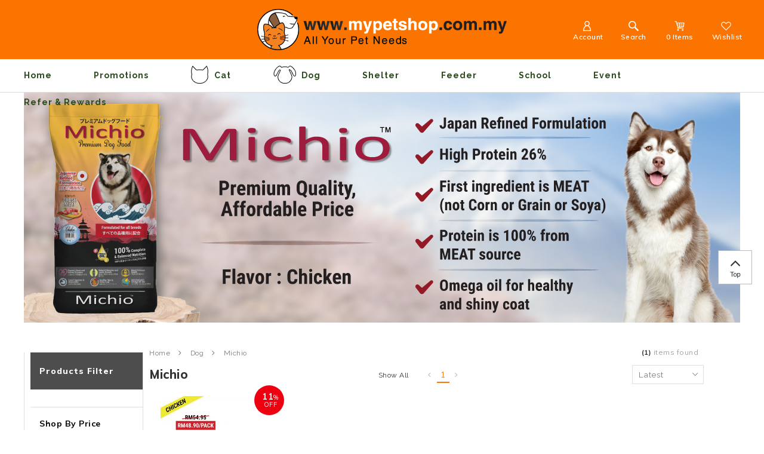

--- FILE ---
content_type: text/html; charset=UTF-8
request_url: https://mypetshop.com.my/home?cPath=2_11&tokenid=pjpbliqq15e48h4dgfrvuie5m5
body_size: 10004
content:
<!DOCTYPE html PUBLIC "-//W3C//DTD XHTML 1.0 Transitional//EN" "http://www.w3.org/TR/xhtml1/DTD/xhtml1-transitional.dtd">
<html dir="LTR" lang="en">
<head>
<meta property="og:title" content="Mypetshop | Online Pet Shop Malaysia | Cat Food Malaysia | Dog Food Malaysia" />
<meta property="og:url" content="https://www.mypetshop.com.my//index.php" />
<meta property="og:description" content="Mypetshop is an online store from Malaysia, specializing in pet food and pet care items. Our mission is to equip pet owners with the convenience to purchase pet food for their loved ones at the ease of their fingertips!">
<meta property="og:image" content="https://www.mypetshop.com.my//site_media/img/logo_icon.png">
<meta name="viewport" content="width=device-width, initial-scale=1, maximum-scale=1, user-scalable=yes">
<meta http-equiv="Content-Type" content="text/html; charset=utf8">
<title>Mypetshop | Online Pet Shop Malaysia | Cat Food Malaysia | Dog Food Malaysia | Dog Michio </title>
<meta name="Description" content="Mypetshop is an online store from Malaysia, specializing in pet food and pet care items. Our mission is to equip pet owners with the convenience to purchase pet food for their loved ones at the ease of their fingertips!"/>
<meta name="robots" content="all">
<meta name="ROBOTS" content="index,follow"/>
<base href="https://www.mypetshop.com.my/">
<link rel="stylesheet" type="text/css" href="stylesheet.css">
<link rel="stylesheet" type="text/css" href="css/pagecontent.css">
<link rel="stylesheet" type="text/css" href="css/jquery-ui.css" />
<link rel="icon" type="image/png"  href="favicon.png">
<link href="https://fonts.googleapis.com/css?family=Raleway:400,600,700|Muli:400,600,700,800" rel="stylesheet">
<link rel="stylesheet" href="https://cdnjs.cloudflare.com/ajax/libs/font-awesome/4.7.0/css/font-awesome.min.css"><script type="text/javascript" src="https://ajax.googleapis.com/ajax/libs/jquery/1.6/jquery.min.js"></script>
<link rel="stylesheet" href="css/responsiveslides.css">
</head>
<body>
<link rel="stylesheet" href="css/responsiveslides_mini.css">
<script type="text/javascript" src="js/jquery.js"></script>
<script type="text/javascript" src="js/jquery-1.5.1.min.js"></script>
<link rel="stylesheet" type="text/css" href="css/menu.css">
<script type="text/javascript">
	function goToByScroll(id) {
		$('html,body').animate({
			scrollTop: $("#" + id).offset().top
		}, 'slow');
	}
</script>
<script src="js/page_effect_up_only.js" type="text/javascript" language="javascript"></script>
<!--owlCarousel jquery-->
<script src='//ajax.googleapis.com/ajax/libs/jquery/1.11.0/jquery.min.js'></script>
<!--owlCarousel jquery-->
<script src="https://ajax.googleapis.com/ajax/libs/jquery/1.4.2/jquery.js"></script>
<script src="https://ajax.googleapis.com/ajax/libs/jqueryui/1.8.4/jquery-ui.js"></script>
<script src="js/autocomplete/jquery.ui.autocomplete.html.js"></script>
	<script>
		$(window).load(function() {
			// Run code
			$('#overlay4').delay(0).fadeIn();
			$('#box_popup_content').delay(0).fadeIn();
			$('#box_popup').delay(0).fadeIn();
		});
	</script>
<script>
	setInterval(function() {
		blink()
	}, 1000);

	function blink() {
		$(".blink").fadeTo(400, 0.1).fadeTo(400, 1.0);
	}
	$(function() {
		$('#login_activator').click(function() {
			$('#overlay').fadeIn('slow', function() {
				$('#box_login').fadeIn('slow');
			});
		});
		$('#overlay').click(function() {
			$('#overlay').fadeOut('slow');
			$('#box_login').fadeOut('slow');
			$('#box_error_popup').fadeOut('slow');
		});
		$('#closelogin').click(function() {
			$('#overlay').fadeOut('slow');
			$('#box_login').fadeOut('slow');
		});
		$('#boxclose4').click(function() {
			$('#overlay4').fadeOut();
			$('#box_popup_content').fadeOut();
		});
		$('#overlay4').click(function() {
			$('#overlay4').fadeOut();
			$('#box_popup_content').fadeOut();
		});
		$('#box_popup_content').click(function() {
			$('#overlay4').fadeOut();
			$('#box_popup_content').fadeOut();
		});
	});
</script>

<script>
	$(function() {
		$("#search_link").click(function() {
			$('#ajax_small_shopping_cart').fadeOut('slow');
			if ($("#profile").css("display") == 'block') {
				$('#profile').toggle("fast");
			}
			$('#search_bar').toggle("fast");
		});

		$("#profile_link").click(function() {
			$('#ajax_small_shopping_cart').fadeOut('slow');
			if ($("#search_bar").css("display") == 'block') {
				$('#search_bar').toggle("fast");
			}
			$('#profile').toggle("fast");
		});
		$("#profile_link2").click(function() {
			$('#profile').toggle("fast");
		});

		$("#myaccount_link").click(function() {
			$('#myaccount_bar').toggle("fast");
		});
	});
</script>
<script>
	$(document).ready(function() {
		var url = "ajax_cart.php?tokenid=pjpbliqq15e48h4dgfrvuie5m5";		$('#show_mini_cart').click(function() {
			if ($("#profile").css("display") == 'block') {
				$('#profile').toggle("fast");
			}


			if ($("#search_bar").css("display") == 'block') {
				$('#search_bar').toggle("fast");
			}

			$('#ajax_small_shopping_cart').fadeIn('fast');
			$('#ajax_small_shopping_cart').load(url);
		});

		$('#show_mini_cart2').click(function() {
			$('#ajax_small_shopping_cart').fadeIn('fast');
			$('#ajax_small_shopping_cart').load(url);
		});

		$('#show_mini_cart3').click(function() {
			$('#ajax_small_shopping_cart').fadeIn('fast');
			$('#ajax_small_shopping_cart').load(url);
		});
	});
</script>
<script>
	$(function() {
		$(".index_prodcol").hover(function() {
				$(this).find(".hover-item").fadeIn();
			},
			function() {
				$(this).find(".hover-item").fadeOut();
			});
	});
</script>
<script>
	$(function() {
		$('#search_activator').click(function() {
			$('.search_panel').fadeIn('slow');
			$('.search_bar_link').css('background', '#fff');
			$('.ui-widget').css('position', 'fixed');
		});

		$('.search_bar_close').click(function() {
			$('.search_panel').fadeOut('fast');
			$('.search_bar_link').css('background', 'none');
		});
	});
</script>
<script>
	jQuery(function($) {
		function fixDiv() {
			var $cache = $('#menuscroll');

			if ($(window).scrollTop() > 40 && $(window).width() > 1030) {
				$cache.css({
					'position': 'fixed',
					'width': '100%',
					/*		'max-width': '1180px',*/
					'top': '0px',
					'borderBottom': '1px #dedede solid',
					'zIndex': '9999',
					'background': '#fafafa'
				});
			} else {
				$cache.css({
					'position': 'relative',
					'width': '100%',
					'top': '0px',
					'borderBottom': '0px #111 solid',
					'zIndex': '400',
					'background': '#fff'
				});
			}

			var $cache_mobile = $('#mobile_menuscroll');
			if ($(window).width() < 1030) {
				if ($(window).scrollTop() > 50) {
					$cache_mobile.css({
						'position': 'fixed',
						'width': '100%',
						/*		'max-width': '1180px',*/
						'top': '0px',
						'borderBottom': '0px #dedede solid',
						'boxShadow': '0px 3px 6px 0px #ddd',
						'zIndex': '9999'
					});
					/*$('#site_logo').css({
			'height': '50px'
		  });*/
				} else {
					$cache_mobile.css({
						'position': 'inherit',
						'top': '0',
						'borderBottom': '0px #ddd solid',
						'boxShadow': '0px 0px 0px 0px #ccc',
						'zIndex': '100'
					});
					/*$('#site_logo').css({
			'height': '60px'
		  });*/
				}
			}
		}
		$(window).scroll(fixDiv);
		fixDiv();
	});
</script>
<script>
	$(document).ready(function($) {
		$('.searchAutocomplte').autocomplete({
			source: 'ajax_search.php',
			minLength: 2,
			html: true
		});
	});
	$(document).ready(function($) {
		$('.searchAutocomplte2').autocomplete({
			source: 'ajax_search.php',
			minLength: 2,
			html: true
		});
	});
</script>
<link type="text/css" rel="stylesheet" href="css/jquery.mmenu.all.css" />
<script type="text/javascript" src="https://ajax.googleapis.com/ajax/libs/jquery/1.7.2/jquery.min.js"></script>
<script type="text/javascript" src="js/jquery.mmenu.min.all.js"></script>
<script type="text/javascript">
	$(function() {
		$('nav#menu').mmenu();
	});
</script>
<div class="box" id="box_error_popup" align="center" style="font-size:10pt">
	<div class="box_content_box" id="box_error_content">
	</div>
</div>
<div class="full_panel" align="center" id="top">
	<div class="top_headerbg">
		<div class="header_bar">
			<div class="header_left_menu">
				<div class="mobile_menu"><a href="#menu"><img src="site_media/img/menu_open.png" border="0" alt="Menu open/close" title=" Menu open/close "></a></div>
				<div class="header_leftcol switch_mode" align="left">
					<div class="top_header_bar_left" align="left">
						<span></span>											</div>
				</div>
			</div>
			<div class="header_center_menu" align="center">
				<div class="logo"><a href="https://www.mypetshop.com.my/home?tokenid=pjpbliqq15e48h4dgfrvuie5m5"><img src="site_media/img/logo.png" border="0" alt="Mypetshop" title=" Mypetshop "  id="site_logo"></a></div>
			</div>
			<div class="header_right_menu">
				<div class="header_right_link" align="right">
					<div class="top_menu top_menu_account">
													<a class="headerlink" id="profile_link"><img src="site_media/img/account.png" /><br style="margin-bottom:5px;">Account</a>
												<div id="profile" class="profile">
							<div class="headerlink_sub_header" style="width:100%;">Hi, Welcome</div><div style="float:left;width:100%;border:0px #efefef solid;">								<a class="headerlink_sub" href="https://www.mypetshop.com.my/login?tokenid=pjpbliqq15e48h4dgfrvuie5m5">Sign In</a>
								<br>
								<a class="headerlink_sub" href="https://www.mypetshop.com.my/registration?tokenid=pjpbliqq15e48h4dgfrvuie5m5">Register</a>
													</div>
					</div>
				</div>
				<div class="top_menu top_menu_search">
					<a id="search_link" class="headerlink"><img src="site_media/img/search2.png" /><br style="margin-bottom:5px;" />Search</a>
					<div id="search_bar" class="search_bar">
						<form name="quick_find" action="https://www.mypetshop.com.my/product-search-result" method="get">						<table border="0" cellpadding="0" cellspacing="0">
							<tr>
								<td align="center" class="search_bg"><input type="text" name="keywords" value="Search Products" size="30" maxlength="30" class="searchAutocomplte search_box" onfocus="if(this.value=='Search Products'){this.value='';this.style.color='#979797';this.style.fontStyle='normal';}" onblur="if(this.value==''){this.value='Search Products';this.style.color='#b1b1b1';this.style.fontStyle='normal';}"><input type="hidden" name="tokenid" value="pjpbliqq15e48h4dgfrvuie5m5"><div class="headersearchbtn"><input type="image" src="includes/languages/english/images/buttons/search.png" border="0" alt="Quick Find" title=" Quick Find "></div></td>
							</tr>
						</table>
						</form>
					</div>
				</div>
				<div class="top_menu">
					<a class="headerlink" id="show_mini_cart"><img src="site_media/img/cart.png" /><br style="margin-bottom:5px;" />
						<span id="ajax_cart" class="top_menu_wishlist">0 items</span></a>
					<div id="ajax_small_shopping_cart"></div>
				</div>
				<div class="top_menu top_menu_wishlist">
					<a class="headerlink" href="https://www.mypetshop.com.my/wishlist?tokenid=pjpbliqq15e48h4dgfrvuie5m5"><img src="site_media/img/wishlist_icon_small.png" /><br style="margin-bottom:5px;" />Wishlist</a>
				</div>
			</div>
		</div>
	</div>

</div>

<div class="menu_bar" id="menuscroll">
	<div class="menubg switch_mode" align="center">
		<div class="full_menu switch_mode" align="center">
			<div id="menucontainer" align="center">
				<ul id="nav">
					<li>
							<a href="https://www.mypetshop.com.my/home?tokenid=pjpbliqq15e48h4dgfrvuie5m5" class="main_link" >Home</a>						</li>
						<li>
							<a href="https://www.mypetshop.com.my/promotions?tokenid=pjpbliqq15e48h4dgfrvuie5m5" class="main_link" >Promotions</a>						</li>
						<li>
								<!--<td valign="top">--><a href="https://www.mypetshop.com.my/cat-food?tokenid=pjpbliqq15e48h4dgfrvuie5m5" class="dropdown" onmouseover="this.style.textDecoration='none'" onmouseout="this.style.textDecoration='none'"><img src="site_media/img/cat_icon_20181102080225.png" border="0" style=""/>Cat</a>

	<ul class="submenu_scroll"><li style="float:none;text-align:center;"><div class="submenu" style="width:100%" align="center"><table border="0" cellpadding="0" cellspacing="0" width="100%" class="submenu_content"><tr><td valign="top" style="padding-top:15px;padding-bottom:15px;"><table border="0" cellspacing="0" cellpadding="0"><tr><td><a href="https://www.mypetshop.com.my/cat-food/misha-cat-food?tokenid=pjpbliqq15e48h4dgfrvuie5m5" class"menu_sub_title" style="font-weight:bold;font-size:10pt;color:#fb7400;text-transform:capitalize;background:none;letter-spacing:2px">MISHA</a><table border="0" cellpadding="0" cellspacing="0"><tr><td><a href="https://www.mypetshop.com.my/cat-food/misha-cat-food/dry-cat-food?tokenid=pjpbliqq15e48h4dgfrvuie5m5" class="sub_menulink" style="font-size:9.5pt;background:none;letter-spacing:1px;text-transform:capitalize;">Dry Food</a></td></tr><tr><td><a href="https://www.mypetshop.com.my/cat-food/misha-cat-food/wet-cat-food?tokenid=pjpbliqq15e48h4dgfrvuie5m5" class="sub_menulink" style="font-size:9.5pt;background:none;letter-spacing:1px;text-transform:capitalize;">Wet Food</a></td></tr><tr><td><a href="https://www.mypetshop.com.my/cat-food/misha-cat-food/treats?tokenid=pjpbliqq15e48h4dgfrvuie5m5" class="sub_menulink" style="font-size:9.5pt;background:none;letter-spacing:1px;text-transform:capitalize;">Treats</a></td></tr><tr><td><a href="https://www.mypetshop.com.my/cat-food/misha-cat-food/misha-cat-litter?tokenid=pjpbliqq15e48h4dgfrvuie5m5" class="sub_menulink" style="font-size:9.5pt;background:none;letter-spacing:1px;text-transform:capitalize;">Cat Litter</a></td></tr><tr><td><a href="https://www.mypetshop.com.my/cat-food/misha-cat-food/merchandise?tokenid=pjpbliqq15e48h4dgfrvuie5m5" class="sub_menulink" style="font-size:9.5pt;background:none;letter-spacing:1px;text-transform:capitalize;">Merchandise</a></td></tr></table></td></tr></table></td>
										  <td valign="top" style="padding:15px 0px 0px 20px;">
												<table cellspacing="0" cellpadding="0" border="0"></table></td></tr><tr><td align="center" align="right" style="padding:10px 0px;min-width:300px;" colspan="5"><img src="site_media/img/category_list_image-cat_20190727120926.jpg" border="0" style="width:100%;border-bottom-left-radius: 10px;border-bottom-right-radius: 10px;" /></td></tr></table></div></li></ul>

	<!--<td valign="top">--></li><li><a href="https://www.mypetshop.com.my/dog-food?tokenid=pjpbliqq15e48h4dgfrvuie5m5" class="dropdown" onmouseover="this.style.textDecoration='none'" onmouseout="this.style.textDecoration='none'"><img src="site_media/img/dog_icon_20181102075444.png" border="0" style=""/>Dog</a>

	<ul class="submenu_scroll"><li style="float:none;text-align:center;"><div class="submenu" style="width:100%" align="center"><table border="0" cellpadding="0" cellspacing="0" width="100%" class="submenu_content"><tr><td valign="top" style="padding-top:15px;padding-bottom:15px;"><table border="0" cellspacing="0" cellpadding="0"><tr><td><a href="https://www.mypetshop.com.my/dog-food/minka-dog-food?tokenid=pjpbliqq15e48h4dgfrvuie5m5" class"menu_sub_title" style="font-weight:bold;font-size:10pt;color:#fb7400;text-transform:capitalize;background:none;letter-spacing:2px">Minka</a><table border="0" cellpadding="0" cellspacing="0"><tr><td><a href="https://www.mypetshop.com.my/dog-food/minka-dog-food/dry-dog-food?tokenid=pjpbliqq15e48h4dgfrvuie5m5" class="sub_menulink" style="font-size:9.5pt;background:none;letter-spacing:1px;text-transform:capitalize;">Dry Food</a></td></tr><tr><td><a href="https://www.mypetshop.com.my/dog-food/minka-dog-food/wet-dog-food?tokenid=pjpbliqq15e48h4dgfrvuie5m5" class="sub_menulink" style="font-size:9.5pt;background:none;letter-spacing:1px;text-transform:capitalize;">Wet Food</a></td></tr><tr><td><a href="https://www.mypetshop.com.my/dog-food/minka-dog-food/dog-merchandise?tokenid=pjpbliqq15e48h4dgfrvuie5m5" class="sub_menulink" style="font-size:9.5pt;background:none;letter-spacing:1px;text-transform:capitalize;">Merchandise</a></td></tr></table></td></tr></table></td>
										  <td valign="top" style="padding:15px 0px 0px 20px;">
												<table cellspacing="0" cellpadding="0" border="0"><div style="float:left;margin-right:140px;border:0px #000 solid;"><a href="https://www.mypetshop.com.my/dog-food/michio-dog-food?tokenid=pjpbliqq15e48h4dgfrvuie5m5" class"menu_sub_title" style="font-weight:bold;font-size:10pt;color:#333;text-transform:capitalize;background:none;letter-spacing:2px">Michio</a></div><div style="float:left;margin-right:140px;border:0px #000 solid;"><a href="https://www.mypetshop.com.my/dog-food/monte?tokenid=pjpbliqq15e48h4dgfrvuie5m5" class"menu_sub_title" style="font-weight:bold;font-size:10pt;color:#333;text-transform:capitalize;background:none;letter-spacing:2px">Monte</a></div></table></td></tr><tr><td align="center" align="right" style="padding:10px 0px;min-width:300px;" colspan="5"><img src="site_media/img/category_list_Dog_Food_20200711115227.jpeg" border="0" style="width:100%;border-bottom-left-radius: 10px;border-bottom-right-radius: 10px;" /></td></tr></table></div></li></ul>

	<!--<td valign="top">--></li><li><a href="https://www.mypetshop.com.my/shelter?tokenid=pjpbliqq15e48h4dgfrvuie5m5" class="dropdown" onmouseover="this.style.textDecoration='none'" onmouseout="this.style.textDecoration='none'">Shelter</a>

	<ul class="submenu_scroll"><li style="float:none;text-align:center;"><div class="submenu" style="width:100%" align="center"><table border="0" cellpadding="0" cellspacing="0" width="100%" class="submenu_content"><tr><td valign="top" style="padding-top:15px;padding-bottom:15px;"><table border="0" cellspacing="0" cellpadding="0"><div style="float:left;margin-right:140px;border:0px #000 solid;"><a href="https://www.mypetshop.com.my/shelter/cats-fun-home?tokenid=pjpbliqq15e48h4dgfrvuie5m5" class"menu_sub_title" style="font-weight:bold;font-size:10pt;color:#333;text-transform:capitalize;background:none;letter-spacing:2px">Cats Fun Home</a></div><div style="float:left;margin-right:140px;border:0px #000 solid;"><a href="https://www.mypetshop.com.my/shelter/diana-pak-din-shelter-sabak-bernam?tokenid=pjpbliqq15e48h4dgfrvuie5m5" class"menu_sub_title" style="font-weight:bold;font-size:10pt;color:#333;text-transform:capitalize;background:none;letter-spacing:2px">Diana Pak Din Shelter Sabak Bernam</a></div><div style="float:left;margin-right:140px;border:0px #000 solid;"><a href="https://www.mypetshop.com.my/shelter/happy-furkid-sanctuary?tokenid=pjpbliqq15e48h4dgfrvuie5m5" class"menu_sub_title" style="font-weight:bold;font-size:10pt;color:#333;text-transform:capitalize;background:none;letter-spacing:2px">Happy Furkid Sanctuary</a></div><div style="float:left;margin-right:140px;border:0px #000 solid;"><a href="https://www.mypetshop.com.my/shelter/malaysian-dogs-deserve-better?tokenid=pjpbliqq15e48h4dgfrvuie5m5" class"menu_sub_title" style="font-weight:bold;font-size:10pt;color:#333;text-transform:capitalize;background:none;letter-spacing:2px">Malaysian Dogs Deserve Better</a></div><div style="float:left;margin-right:140px;border:0px #000 solid;"><a href="https://www.mypetshop.com.my/shelter/meow-island?tokenid=pjpbliqq15e48h4dgfrvuie5m5" class"menu_sub_title" style="font-weight:bold;font-size:10pt;color:#333;text-transform:capitalize;background:none;letter-spacing:2px">Meow Island</a></div><div style="float:left;margin-right:140px;border:0px #000 solid;"><a href="https://www.mypetshop.com.my/shelter/pet-eden-boug?tokenid=pjpbliqq15e48h4dgfrvuie5m5" class"menu_sub_title" style="font-weight:bold;font-size:10pt;color:#333;text-transform:capitalize;background:none;letter-spacing:2px">Pet Eden BOUG</a></div><div style="float:left;margin-right:140px;border:0px #000 solid;"><a href="https://www.mypetshop.com.my/shelter/petotum-charities?tokenid=pjpbliqq15e48h4dgfrvuie5m5" class"menu_sub_title" style="font-weight:bold;font-size:10pt;color:#333;text-transform:capitalize;background:none;letter-spacing:2px">Petotum Charities</a></div><div style="float:left;margin-right:140px;border:0px #000 solid;"><a href="https://www.mypetshop.com.my/shelter/rumah-amanah?tokenid=pjpbliqq15e48h4dgfrvuie5m5" class"menu_sub_title" style="font-weight:bold;font-size:10pt;color:#333;text-transform:capitalize;background:none;letter-spacing:2px">Rumah AMANAH</a></div><div style="float:left;margin-right:140px;border:0px #000 solid;"><a href="https://www.mypetshop.com.my/shelter/second-chance-animal-society?tokenid=pjpbliqq15e48h4dgfrvuie5m5" class"menu_sub_title" style="font-weight:bold;font-size:10pt;color:#333;text-transform:capitalize;background:none;letter-spacing:2px">Second Chance Animal Society</a></div><div style="float:left;margin-right:140px;border:0px #000 solid;"><a href="https://www.mypetshop.com.my/shelter/sollu-shelter?tokenid=pjpbliqq15e48h4dgfrvuie5m5" class"menu_sub_title" style="font-weight:bold;font-size:10pt;color:#333;text-transform:capitalize;background:none;letter-spacing:2px">Sollu Shelter</a></div></table></td></tr><tr><td align="center" align="right" style="padding:10px 0px;min-width:300px;" colspan="5"><img src="site_media/img/shelter_20251210145516.jpeg" border="0" style="width:100%;border-bottom-left-radius: 10px;border-bottom-right-radius: 10px;" /></td></tr></table></div></li></ul>

	<!--<td valign="top">--></li><li><a href="https://www.mypetshop.com.my/feeder?tokenid=pjpbliqq15e48h4dgfrvuie5m5" class="dropdown" onmouseover="this.style.textDecoration='none'" onmouseout="this.style.textDecoration='none'">Feeder</a>

	<ul class="submenu_scroll"><li style="float:none;text-align:center;"><div class="submenu" style="width:100%" align="center"><table border="0" cellpadding="0" cellspacing="0" width="100%" class="submenu_content"><tr><td valign="top" style="padding-top:15px;padding-bottom:15px;"><table border="0" cellspacing="0" cellpadding="0"><div style="float:left;margin-right:140px;border:0px #000 solid;"><a href="https://www.mypetshop.com.my/feeder/feeder-loo?tokenid=pjpbliqq15e48h4dgfrvuie5m5" class"menu_sub_title" style="font-weight:bold;font-size:10pt;color:#333;text-transform:capitalize;background:none;letter-spacing:2px">Feeder Loo</a></div><div style="float:left;margin-right:140px;border:0px #000 solid;"><a href="https://www.mypetshop.com.my/feeder/felin-kanal-strayz-kingdom?tokenid=pjpbliqq15e48h4dgfrvuie5m5" class"menu_sub_title" style="font-weight:bold;font-size:10pt;color:#333;text-transform:capitalize;background:none;letter-spacing:2px">Felin-Kanal Strayz Kingdom</a></div><div style="float:left;margin-right:140px;border:0px #000 solid;"><a href="https://www.mypetshop.com.my/feeder/halfway-home-for-furly-strays?tokenid=pjpbliqq15e48h4dgfrvuie5m5" class"menu_sub_title" style="font-weight:bold;font-size:10pt;color:#333;text-transform:capitalize;background:none;letter-spacing:2px">Halfway Home for Furly Strays</a></div><div style="float:left;margin-right:140px;border:0px #000 solid;"><a href="https://www.mypetshop.com.my/feeder/kucing-terbuang?tokenid=pjpbliqq15e48h4dgfrvuie5m5" class"menu_sub_title" style="font-weight:bold;font-size:10pt;color:#333;text-transform:capitalize;background:none;letter-spacing:2px">Kucing Terbuang</a></div><div style="float:left;margin-right:140px;border:0px #000 solid;"><a href="https://www.mypetshop.com.my/feeder/persatuan-kebajikan-haiwan-kota-bharu?tokenid=pjpbliqq15e48h4dgfrvuie5m5" class"menu_sub_title" style="font-weight:bold;font-size:10pt;color:#333;text-transform:capitalize;background:none;letter-spacing:2px">Persatuan Kebajikan Haiwan Kota Bharu</a></div><div style="float:left;margin-right:140px;border:0px #000 solid;"><a href="https://www.mypetshop.com.my/feeder/puan-mila?tokenid=pjpbliqq15e48h4dgfrvuie5m5" class"menu_sub_title" style="font-weight:bold;font-size:10pt;color:#333;text-transform:capitalize;background:none;letter-spacing:2px">Puan Mila</a></div><div style="float:left;margin-right:140px;border:0px #000 solid;"><a href="https://www.mypetshop.com.my/feeder/rohani-anie?tokenid=pjpbliqq15e48h4dgfrvuie5m5" class"menu_sub_title" style="font-weight:bold;font-size:10pt;color:#333;text-transform:capitalize;background:none;letter-spacing:2px">Rohani Anie</a></div><div style="float:left;margin-right:140px;border:0px #000 solid;"><a href="https://www.mypetshop.com.my/feeder/sally?tokenid=pjpbliqq15e48h4dgfrvuie5m5" class"menu_sub_title" style="font-weight:bold;font-size:10pt;color:#333;text-transform:capitalize;background:none;letter-spacing:2px">Sally</a></div></table></td></tr></table></div></li></ul>

	<!--<td valign="top">--></li><li><a href="https://www.mypetshop.com.my/school?tokenid=pjpbliqq15e48h4dgfrvuie5m5" class="dropdown" onmouseover="this.style.textDecoration='none'" onmouseout="this.style.textDecoration='none'">School</a>

	<ul class="submenu_scroll"><li style="float:none;text-align:center;"><div class="submenu" style="width:100%" align="center"><table border="0" cellpadding="0" cellspacing="0" width="100%" class="submenu_content"><tr><td valign="top" style="padding-top:15px;padding-bottom:15px;"><table border="0" cellspacing="0" cellpadding="0"><div style="float:left;margin-right:140px;border:0px #000 solid;"><a href="https://www.mypetshop.com.my/school/sm-kwang-hua-psdn-klang?tokenid=pjpbliqq15e48h4dgfrvuie5m5" class"menu_sub_title" style="font-weight:bold;font-size:10pt;color:#333;text-transform:capitalize;background:none;letter-spacing:2px">SM Kwang Hua (PSDN) Klang</a></div></table></td></tr></table></div></li></ul>




<!-- categories_eof //-->						</li>
						<li>
							<a href="https://www.mypetshop.com.my/list.php?listid=1&tokenid=pjpbliqq15e48h4dgfrvuie5m5" class="main_link" >Event</a>						</li>
						<li>
							<a href="https://www.mypetshop.com.my//refer-a-friend-rewards-point?tokenid=pjpbliqq15e48h4dgfrvuie5m5" class="main_link" >Refer & Rewards</a>						</li>
										</ul>
			</div>
		</div>
	</div>
</div>


</div>
<script>
	var table_width = $('ul').width();
	var default_value = document.querySelectorAll('[id^="menu_table"]');

	for (var i = 0, n = default_value.length; i < n; i++) {
		default_value.item(i).setAttribute("width", table_width + "px");

	}
</script>
<div class="overlay" id="overlay" style="display:none;"></div>

<div align="center" class="page_content_panel" style="padding-bottom:0px;padding-top:0px;border-top:1px #dedede solid;margin-top:0px;">
				<div class="content_panel" style="display:inline-block;">



    <div class="category_image_panel">
  <img src="site_media/img/Michio_-_Category_Banner_NEW_20220222111223.jpg" border="0" alt="">  </div>
  <div class="clear"></div>
         <div class="column_left">
     <table border="0" cellpadding="0" cellspacing="0" width="100%"><tr><td class="category_heading">Products Filter</td></tr></table><div class="left_column_box">
<table border="0" cellpadding="0" cellspacing="0" width="100%"><tr><td class="category_parent"><a href="https://www.mypetshop.com.my/home?cPath=&tokenid=pjpbliqq15e48h4dgfrvuie5m5"></a></td></tr></td></tr></table></div>
<div class="left_column_box">
	<table cellpadding="0" cellspacing="0">
		<tr><td class="left_filter_title">Shop By Price</td></tr>
		<tr><td style="padding:5px 15px 5px 15px;">
<form name="shop_price" action="https://www.mypetshop.com.my/home?tokenid=pjpbliqq15e48h4dgfrvuie5m5" method="get"><select name="range"  onchange="document.location='https://www.mypetshop.com.my/home?cPath=2_11&viewall=&range='+ this.value&tokenid=pjpbliqq15e48h4dgfrvuie5m5" class="ddl_list2" style="width:150px;"><option value="0">Price Range</option><option value="1">Below RM50</option><option value="2">RM51 - RM100</option><option value="3">RM101 - RM150</option><option value="4">RM151 - RM200</option><option value="5">Above RM200</option></select><input type="hidden" name="tokenid" value="pjpbliqq15e48h4dgfrvuie5m5"></form>	</td></tr>
	</table>
</div>	<!-- manufacturers //-->
	<div class="left_column_box">
		<table border="0" cellpadding="0" cellspacing="0" width="100%">
			<tr><td class="left_filter_title">Shop By Brands</td></tr>
			<tr><td style="padding:5px 15px 5px 15px;"><div style="border:0px #000 solid;height:140px;overflow-y: scroll;"><table border="0" cellpadding="0" cellspacing="0" width="100%"><tr class="left_column_filter_hover"><td class="category_price" onclick="window.location='https://www.mypetshop.com.my/home?brand_id=30&tokenid=pjpbliqq15e48h4dgfrvuie5m5'"><input class="left_column_child_align" type="checkbox" name="p_brand"><a class="left_column_child_align" href="https://www.mypetshop.com.my/home?brand_id=30&tokenid=pjpbliqq15e48h4dgfrvuie5m5">Michio</a></td></tr><tr class="left_column_filter_hover"><td class="category_price" onclick="window.location='https://www.mypetshop.com.my/home?brand_id=25&tokenid=pjpbliqq15e48h4dgfrvuie5m5'"><input class="left_column_child_align" type="checkbox" name="p_brand"><a class="left_column_child_align" href="https://www.mypetshop.com.my/home?brand_id=25&tokenid=pjpbliqq15e48h4dgfrvuie5m5">Minka</a></td></tr><tr class="left_column_filter_hover"><td class="category_price" onclick="window.location='https://www.mypetshop.com.my/home?brand_id=23&tokenid=pjpbliqq15e48h4dgfrvuie5m5'"><input class="left_column_child_align" type="checkbox" name="p_brand"><a class="left_column_child_align" href="https://www.mypetshop.com.my/home?brand_id=23&tokenid=pjpbliqq15e48h4dgfrvuie5m5">MISHA</a></td></tr><tr class="left_column_filter_hover"><td class="category_price" onclick="window.location='https://www.mypetshop.com.my/home?brand_id=29&tokenid=pjpbliqq15e48h4dgfrvuie5m5'"><input class="left_column_child_align" type="checkbox" name="p_brand"><a class="left_column_child_align" href="https://www.mypetshop.com.my/home?brand_id=29&tokenid=pjpbliqq15e48h4dgfrvuie5m5">Monte</a></td></tr></table></div></td></tr></table>
		<!-- manufacturers_eof //-->
		</div><div class="left_column_box" style="border-bottom:0px #000 solid;">
<table border="0" cellpadding="0" cellspacing="0" width="100%"><tr><td class="left_filter_title">Main Ingredient</td></tr><tr><td  style="padding:5px 15px 5px 15px;"><table border="0" cellpadding="0" cellspacing="0" width="100%"><tr><td><table border="0" cellpadding="0" cellspacing="0"><tr class="left_column_filter_hover"><td style="padding-top:3px;line-height:1.5;" onclick="window.location='https://www.mypetshop.com.my/products?product_range=Chicken&tokenid=pjpbliqq15e48h4dgfrvuie5m5'"><input class="left_column_child_align" type="checkbox" name="p_range"><a class="left_column_child_align" title="Chicken" href="https://www.mypetshop.com.my/products?product_range=Chicken&tokenid=pjpbliqq15e48h4dgfrvuie5m5">Chicken</a></td></tr><tr class="left_column_filter_hover"><td style="padding-top:3px;line-height:1.5;" onclick="window.location='https://www.mypetshop.com.my/products?product_range=Chicken & Tuna&tokenid=pjpbliqq15e48h4dgfrvuie5m5'"><input class="left_column_child_align" type="checkbox" name="p_range"><a class="left_column_child_align" title="Chicken & Tuna" href="https://www.mypetshop.com.my/products?product_range=Chicken & Tuna&tokenid=pjpbliqq15e48h4dgfrvuie5m5">Chicken & Tuna</a></td></tr><tr class="left_column_filter_hover"><td style="padding-top:3px;line-height:1.5;" onclick="window.location='https://www.mypetshop.com.my/products?product_range=Ocean Fish&tokenid=pjpbliqq15e48h4dgfrvuie5m5'"><input class="left_column_child_align" type="checkbox" name="p_range"><a class="left_column_child_align" title="Ocean Fish" href="https://www.mypetshop.com.my/products?product_range=Ocean Fish&tokenid=pjpbliqq15e48h4dgfrvuie5m5">Ocean Fish</a></td></tr><tr class="left_column_filter_hover"><td style="padding-top:3px;line-height:1.5;" onclick="window.location='https://www.mypetshop.com.my/products?product_range=Tuna&tokenid=pjpbliqq15e48h4dgfrvuie5m5'"><input class="left_column_child_align" type="checkbox" name="p_range"><a class="left_column_child_align" title="Tuna" href="https://www.mypetshop.com.my/products?product_range=Tuna&tokenid=pjpbliqq15e48h4dgfrvuie5m5">Tuna</a></td></tr><tr class="left_column_filter_hover"><td style="padding-top:3px;line-height:1.5;" onclick="window.location='https://www.mypetshop.com.my/products?product_range=Lamb&tokenid=pjpbliqq15e48h4dgfrvuie5m5'"><input class="left_column_child_align" type="checkbox" name="p_range"><a class="left_column_child_align" title="Lamb" href="https://www.mypetshop.com.my/products?product_range=Lamb&tokenid=pjpbliqq15e48h4dgfrvuie5m5">Lamb</a></td></tr><tr class="left_column_filter_hover"><td style="padding-top:3px;line-height:1.5;" onclick="window.location='https://www.mypetshop.com.my/products?product_range=Seafood&tokenid=pjpbliqq15e48h4dgfrvuie5m5'"><input class="left_column_child_align" type="checkbox" name="p_range"><a class="left_column_child_align" title="Seafood" href="https://www.mypetshop.com.my/products?product_range=Seafood&tokenid=pjpbliqq15e48h4dgfrvuie5m5">Seafood</a></td></tr><tr class="left_column_filter_hover"><td style="padding-top:3px;line-height:1.5;" onclick="window.location='https://www.mypetshop.com.my/products?product_range=Mackerel Salmon&tokenid=pjpbliqq15e48h4dgfrvuie5m5'"><input class="left_column_child_align" type="checkbox" name="p_range"><a class="left_column_child_align" title="Mackerel Salmon" href="https://www.mypetshop.com.my/products?product_range=Mackerel Salmon&tokenid=pjpbliqq15e48h4dgfrvuie5m5">Mackerel Salmon</a></td></tr></table></td></tr></table></td></tr></table></div>
    </div>
  	<div class="column_main">
    <table border="0" width="100%" cellspacing="0" cellpadding="0">
    <tr>
    <td width="100%" valign="top" align="center" class="main_content">
    <table border="0" width="100%" cellspacing="0" cellpadding="0">
            <tr><td align="center">
	
	<div class="filter_bar">
		<div class="filter_left">
			<div class="breakcrumb filter_sorting" align="left"><a href="https://www.mypetshop.com.my/home?tokenid=pjpbliqq15e48h4dgfrvuie5m5" class="breakrumbText">Home</a>&nbsp;&nbsp;&nbsp;&nbsp;<i class="fa fa-angle-right"></i>&nbsp;&nbsp;&nbsp;&nbsp;<a href="https://www.mypetshop.com.my/home?cPath=2&tokenid=pjpbliqq15e48h4dgfrvuie5m5" class="breakrumbText">Dog</a>&nbsp;&nbsp;&nbsp;&nbsp;<i class="fa fa-angle-right"></i>&nbsp;&nbsp;&nbsp;&nbsp;<a href="https://www.mypetshop.com.my/home?cPath=2_11&tokenid=pjpbliqq15e48h4dgfrvuie5m5" class="breakrumbText">Michio</a></div>
		</div>
		<div class="filter_right">
			<div class="filter_sorting filter_total_products switch_mode"><b style="color:#333;">(1)</b> items found</div>
		</div>
	</div>

	<div class="filter_bar">
		<div class="filter_column" align="left">
			<span class="filter_title" align="left">Michio</span>
		</div>
		<div class="filter_column">
			<div class="filter_sorting filter_paging"><a class="viewalltext" href="https://www.mypetshop.com.my/home?cPath=2_11&viewall=yes&tokenid=pjpbliqq15e48h4dgfrvuie5m5">Show All</a></div>
			<div class="filter_sorting filter_paging"><a href="https://www.mypetshop.com.my/home?cPath=2_11&sorting_bar=newest&page=0&tokenid=pjpbliqq15e48h4dgfrvuie5m5" title=" Previous Page " class="pageResults prev"><i class="fa fa-angle-left"></i></a><a class="pageResults_selected" title=" Page 1 ">1</a><a href="https://www.mypetshop.com.my/home?cPath=2_11&sorting_bar=newest&page=2&tokenid=pjpbliqq15e48h4dgfrvuie5m5" title=" Next Page " class="pageResults next"><i class="fa fa-angle-right"></i></a></div>
		</div>
		<div class="filter_column" align="right">
			<form name="sorting_form" action="https://www.mypetshop.com.my/home?cPath=2_11&viewall=no&tokenid=pjpbliqq15e48h4dgfrvuie5m5" method="get">			<select name="sorting_bar" onchange="window.location = 'https://www.mypetshop.com.my/home?cPath=2_11&viewall=no&tokenid=pjpbliqq15e48h4dgfrvuie5m5' + '&sorting_bar=' + this.options[this.selectedIndex].value" class="ddl_list2" style="width:120px;">
				<option value="">Sort By</option>
				<option selected value="newest">Latest</option>
				<option  value="oldest">Oldest</option>
				<option  value="lowestprice">Lowest Price</option>
				<option  value="highestprice">Highest Price</option>
			</select>
			</form>
		</div>
	</div>

	<div class="product_panel" align="left"><div class="prodcol ">
			 <table cellpadding="0" cellspacing="0" width="100%" border="0"><div class="icon_position"><div align="center" class="special_color_box"><b>11</b>%<br/>OFF</div></div>
			 	<tr><td class="newprod_img"><a href="https://www.mypetshop.com.my/michio-premium-dog-food-chicken-8kg?tokenid=pjpbliqq15e48h4dgfrvuie5m5"><img src="scripts/timthumb.php?src=https://www.mypetshop.com.my//site_media/img/1_Michio_Chicken_Main_20250902173347.jpg&w=340&zc=1" border="0" alt="Michio Premium Dog Food Chicken 8KG" title=" Michio Premium Dog Food Chicken 8KG " onmouseover="this.src='scripts/timthumb.php?src=https://www.mypetshop.com.my//site_media/img/michio_chicken_8kg_20190215065012.jpg&w=370&zc=1'" onmouseout="this.src='scripts/timthumb.php?src=https://www.mypetshop.com.my//site_media/img/1_Michio_Chicken_Main_20250902173347.jpg&w=340&zc=1'" class="lazy" data-original="scripts/timthumb.php?src=https://www.mypetshop.com.my//site_media/img/1_Michio_Chicken_Main_20250902173347.jpg&w=340&zc=1"></a></td></tr>
				<tr><td style="padding-top:5px;">
					<table cellpadding="0" cellspacing="0" width="100%" border="0">
						<tr onclick="window.location='https://www.mypetshop.com.my/product-detail?products_id=44&tokenid=pjpbliqq15e48h4dgfrvuie5m5'"><td align="center" style="padding:0px 0px px 0px;" valign="top" class="prodlist_namebox"><a class="rightcol_prodname" href="https://www.mypetshop.com.my/michio-premium-dog-food-chicken-8kg?tokenid=pjpbliqq15e48h4dgfrvuie5m5" title="Michio Premium Dog Food Chicken 8KG"><b></b>Michio Premium Dog Food Chicken 8KG</a></td></tr>
						<tr><td class="productSpecialPrice" align="left" colspan="2">RM 48.90&nbsp;<s class="product_oldprice">RM 54.95</s></td></tr>
					</table><div class="product_list_rating"><img src="site_media/img/stars_0.gif" border="0" alt=""> <span>(0)</span></div>
				</td></tr> 
			 </table></div></div>		<div class="break_space"></div>
		<div class="break_space"></div>
		<div class="filter_bar" style="border-top:0px #dedede solid;padding-top:5px;" align="center">
			<div class="filter_paging"><a href="https://www.mypetshop.com.my/home?cPath=2_11&sorting_bar=newest&page=0&tokenid=pjpbliqq15e48h4dgfrvuie5m5" title=" Previous Page " class="pageResults prev"><i class="fa fa-angle-left"></i></a><a class="pageResults_selected" title=" Page 1 ">1</a><a href="https://www.mypetshop.com.my/home?cPath=2_11&sorting_bar=newest&page=2&tokenid=pjpbliqq15e48h4dgfrvuie5m5" title=" Next Page " class="pageResults next"><i class="fa fa-angle-right"></i></a></div>
		</div>
		<div class="break_space"></div>
</td></tr>
    	</table>
    </td></tr>
 </table>
 </div>
</div>
</div>

<div style="width:100%;border:0px #000 solid;display:inline-block;" align="center">
	<!-- manufacturers //-->
<div class="home_content_panel_full" align="center" style="border:0px #000 solid;display:inline-block;">
<div style="border:0x #000 solid;display:inline-block;margin-bottom:60px;"  align="center">
	
<div class="footer_brands_panel"><a href="https://www.mypetshop.com.my/home?brand_id=30&tokenid=pjpbliqq15e48h4dgfrvuie5m5"><img src="site_media/img//Michio-130x50_20230329114335.png" border="0" alt=""  title="" alt="" class="responsives_img"></a></div><div class="footer_brands_panel"><a href="https://www.mypetshop.com.my/home?brand_id=25&tokenid=pjpbliqq15e48h4dgfrvuie5m5"><img src="site_media/img//minka_20181102173546.png" border="0" alt=""  title="" alt="" class="responsives_img"></a></div><div class="footer_brands_panel"><a href="https://www.mypetshop.com.my/home?brand_id=23&tokenid=pjpbliqq15e48h4dgfrvuie5m5"><img src="site_media/img//misha_20181102173241.png" border="0" alt=""  title="" alt="" class="responsives_img"></a></div><div class="footer_brands_panel"><a href="https://www.mypetshop.com.my/home?brand_id=29&tokenid=pjpbliqq15e48h4dgfrvuie5m5"><img src="site_media/img//logo-kecik-Monte_20230329114700.png" border="0" alt=""  title="" alt="" class="responsives_img"></a></div>           
<!-- manufacturers_eof //-->
	</div>
</div></div>

<div class="scroll_position" align="right">
	<a href="javascript:void(0)" onclick="goToByScroll('top')" id="scroll_up"><img src="site_media/img/go_top.png" alt="Back to Top" title="Back to Top" id="packages_scroller_up" border="0" onmouseover="this.src='site_media/img/go_top_hover.png'" onmouseout="this.src='site_media/img/go_top.png'" /></a>
</div>
<div style="width:100%;display:inline-block;border-top:1px #dedede solid;width:100%;">
	<div align="center" class="footer_contentbg" style="margin-top:0px;">
		<div align="center" class="newsletter_subscribe_bg">
			<div class="" style="border:0px #000 solid;display:inline-block">
				<table cellpadding="0" cellspacing="0">
					<tr>
						<td style="padding:14px 5px;font-size:9pt;color:#666f82;" align="center">Enter your email address to hear about our exclusive sales and offers!</td>
					</tr>
					<tr>
						<td align="center" style="padding-top:15px;" id="message_subscribe_response">
							<form name="newsletter" action="" method="post"  id="newsletter">							<table border="0" cellspacing="0" cellpadding="0">
								<tr>
									<td><input type="text" name="newsletter_email" value="Email Address" class="newsletter_subscribe" onfocus="if(this.value=='Email Address'){this.value='';this.style.color='#6c6c6c';this.style.fontStyle='normal';}" onblur="if(this.value==''){this.value='Email Address';this.style.color='#bdbdbd';this.style.fontStyle='normal';}"></td>
									<td>
										<div class="newsletter_submit_button"><input type="submit" class="newsletter_submit" name="newslettesubmit" value="Subscribe" id="subscribe_submit" /></div>
									</td>
								</tr>
								<tr>
									<td style="text-align:left;padding-top:8px;" colspan="2" id="subscribe_error"></td>
								</tr>
							</table>
							</form>
						</td>
					</tr>
				</table>
			</div>
		</div>

		<div align="center" class="footer_pet_panel">&nbsp;</div>
	</div>

</div>


<div align="center" class="footer_sitemap_bg">

	<div style="border:0px #000 solid;" align="center" class="footer_panel">
		<div class="footer_menu_panel" style="border:0px #000 solid;" align="center">
			<div style="display:inline-block;" align="center">
									<div class="footer_column">
						<a class="footerMenu_link" href="https://www.mypetshop.com.my//about-us?tokenid=pjpbliqq15e48h4dgfrvuie5m5">Information</a><br/><br><table class="sub_footer_menu" cellspacing="0" cellpadding="0"><tr><td><a class="fade" href="https://www.mypetshop.com.my/about-us?tokenid=pjpbliqq15e48h4dgfrvuie5m5">About Us</a></td></tr><tr><td><a class="fade" href="https://www.mypetshop.com.my/payment-options?tokenid=pjpbliqq15e48h4dgfrvuie5m5">Payment Informations</a></td></tr><tr><td><a class="fade" href="https://www.mypetshop.com.my/privacy-policy?tokenid=pjpbliqq15e48h4dgfrvuie5m5">Privacy Policy</a></td></tr><tr><td><a class="fade" href="https://www.mypetshop.com.my/terms-conditions?tokenid=pjpbliqq15e48h4dgfrvuie5m5">Terms & Conditions</a></td></tr><tr><td><a class="fade" href="https://www.mypetshop.com.my/FAQ?tokenid=pjpbliqq15e48h4dgfrvuie5m5">FAQ</a></td></tr><tr><td><a class="fade" href="https://www.mypetshop.com.my/delivery?tokenid=pjpbliqq15e48h4dgfrvuie5m5">Delivery</a></td></tr></table>					</div>
									<div class="footer_column">
						<a class="footerMenu_link" href="https://www.mypetshop.com.my/Customer Service - Mypetshop Online Malaysia?tokenid=pjpbliqq15e48h4dgfrvuie5m5">Customer Service</a><br/><br><table class="sub_footer_menu" cellspacing="0" cellpadding="0"><tr><td><a class="fade" href="https://www.mypetshop.com.my/contact-us?tokenid=pjpbliqq15e48h4dgfrvuie5m5">Contact Us</a></td></tr><tr><td><a class="fade" href="https://www.mypetshop.com.my/profile-history?tokenid=pjpbliqq15e48h4dgfrvuie5m5">Order History</a></td></tr><tr><td><a class="fade" href="https://www.mypetshop.com.my/profile?tokenid=pjpbliqq15e48h4dgfrvuie5m5">My Account</a></td></tr></table>					</div>
				
													<div class="footer_column">
						<table cellspacing="0" cellpadding="0">
							<tr>
								<td class="connect_with_us">Contact Us</td>
							</tr>
							<tr><td><span style="font-size:10pt;margin-top:-5px;"><p><strong>Need Helps?</strong></p>
<p><span style="color: #ff6600;"><a style="color: #ff6600;" href="https://wa.me/60123500980" target="_blank" rel="noopener noreferrer">+6012-350 0980</a></span></p>
<p>Email -&nbsp;<span style="color: #ff6600;">marketing@mypetshop.com.my</span></p>
<p>Operation Hour : <br />8.30AM-5.45PM (Mon - Fri)<br />8.30AM-12.15PM (Saturday)<br /><br /><a href="https://www.mypetshop.com.my/contact-us">Contact Us</a><br /><br /></p></span></td></tr>						</table>
					</div>
								<div class="footer_column">
					<table cellspacing="0" cellpadding="0">
						<tr>
							<td class="connect_with_us">Follow Us</td>
						</tr>
						<tr>
							<td align="left" style="padding-top:10px;">
																	<a target="_blank" style="float:left;padding:0px 10px 0px 0px;" href="https://www.facebook.com/MishaMakananKucing/"><img src="site_media/img/facebook2.png" border="0" title="Mypetshop Facebook" /></a>&nbsp;&nbsp;&nbsp;
																									<a target="_blank" style="float:left;padding:0px 15px 0px 0px;" href="https://www.instagram.com/misha_my_official/"><img src="site_media/img/instagram2.png" border="0" title="Mypetshop Instagram" /></a>
																									<a target="_blank" style="float:left;padding:0px 0px 0px 0px;" href="https://wa.me/60123500980"><img src="site_media/img/whatsapp.png" border="0" title="Mypetshop Whatsapp" /></a>
															</td>
						</tr>
					</table>
				</div>
			</div>

			<div class="clear"></div>
			<div class="clear"></div>
			<div class="clear"><br />
			</div>
		</div>
	</div>
</div>
</div>


<div class="clear">&nbsp;</div>

<div class="footer_copyright_bg" align="center">
	<div style="width:100%;max-width:1200px;" align="center">
		<table cellpadding="0" cellspacing="0" width="100%" border="0">
			<tr>
				<td class="footer_text" style="padding-top:40px;">Copyright &copy; 2026 <a  class="footer_link" href="https://www.mypetshop.com.my/home?tokenid=pjpbliqq15e48h4dgfrvuie5m5">Maxim Motto Sdn Bhd (1209655-T)</a>.&nbsp; All Rights Reserved.&nbsp;Powered by <a href="http://www.webspert.com.my" target="_blank" title="Malaysia Web Design" class="footer_link">Webspert Solution</a>.</td>
				<td class="copyright_right"><img src="site_media/img/payment_gateway.png" /></td>
			</tr>
		</table>
	</div>
</div>
<nav id="menu">
	<ul>
					<li class="signin_register">
				<form name="quick_find" action="https://www.mypetshop.com.my/product-search-result" method="get">				<div style="position:relative;width:280px;height:60px;" align="center">
					<input type="text" name="keywords" size="10" maxlength="50" class="searchAutocomplte2 search_box_mobile" placeholder="Search Products"><input type="hidden" name="tokenid" value="pjpbliqq15e48h4dgfrvuie5m5"><div class="headersearchbtn2"><input type="image" src="includes/languages/english/images/buttons/search_mobile.png" border="0" alt="Quick Find" title=" Quick Find "></div></div>
				</form>
			</li>
			<li class="signin_register"><a href="https://www.mypetshop.com.my/login?tokenid=pjpbliqq15e48h4dgfrvuie5m5" title="Login">Login</a><a>&nbsp;&nbsp;</a><a href="https://www.mypetshop.com.my/registration?tokenid=pjpbliqq15e48h4dgfrvuie5m5" title="Register">Register</a>
									</li>
							<li><a href="home">Home</a>
									</li>
									<li><a href="promotions">Promotions</a>
									</li>
									                <li><a href="#mm-1">Cat</a>
                <ul><li><a href="https://www.mypetshop.com.my/home?cPath=1_3&tokenid=pjpbliqq15e48h4dgfrvuie5m5" class"menu_sub_title" style="font-size:9pt;">MISHA</a></li></ul>                </li>                <li><a href="#mm-2">Dog</a>
                <ul><li><a href="https://www.mypetshop.com.my/home?cPath=2_10&tokenid=pjpbliqq15e48h4dgfrvuie5m5" class"menu_sub_title" style="font-size:9pt;">Minka</a><a href="https://www.mypetshop.com.my/home?cPath=2_11&tokenid=pjpbliqq15e48h4dgfrvuie5m5" class"menu_sub_title" style="font-size:9pt;">Michio</a><a href="https://www.mypetshop.com.my/home?cPath=2_54&tokenid=pjpbliqq15e48h4dgfrvuie5m5" class"menu_sub_title" style="font-size:9pt;">Monte</a></li></ul>                </li>                <li><a href="#mm-3">Shelter</a>
                <ul><li><a href="https://www.mypetshop.com.my/home?cPath=13_27&tokenid=pjpbliqq15e48h4dgfrvuie5m5" class"menu_sub_title" style="font-size:9pt;">Cats Fun Home</a><a href="https://www.mypetshop.com.my/home?cPath=13_45&tokenid=pjpbliqq15e48h4dgfrvuie5m5" class"menu_sub_title" style="font-size:9pt;">Diana Pak Din Shelter Sabak Bernam</a><a href="https://www.mypetshop.com.my/home?cPath=13_51&tokenid=pjpbliqq15e48h4dgfrvuie5m5" class"menu_sub_title" style="font-size:9pt;">Happy Furkid Sanctuary</a><a href="https://www.mypetshop.com.my/home?cPath=13_36&tokenid=pjpbliqq15e48h4dgfrvuie5m5" class"menu_sub_title" style="font-size:9pt;">Malaysian Dogs Deserve Better</a><a href="https://www.mypetshop.com.my/home?cPath=13_32&tokenid=pjpbliqq15e48h4dgfrvuie5m5" class"menu_sub_title" style="font-size:9pt;">Meow Island</a><a href="https://www.mypetshop.com.my/home?cPath=13_42&tokenid=pjpbliqq15e48h4dgfrvuie5m5" class"menu_sub_title" style="font-size:9pt;">Pet Eden BOUG</a><a href="https://www.mypetshop.com.my/home?cPath=13_43&tokenid=pjpbliqq15e48h4dgfrvuie5m5" class"menu_sub_title" style="font-size:9pt;">Petotum Charities</a><a href="https://www.mypetshop.com.my/home?cPath=13_40&tokenid=pjpbliqq15e48h4dgfrvuie5m5" class"menu_sub_title" style="font-size:9pt;">Rumah AMANAH</a><a href="https://www.mypetshop.com.my/home?cPath=13_48&tokenid=pjpbliqq15e48h4dgfrvuie5m5" class"menu_sub_title" style="font-size:9pt;">Second Chance Animal Society</a><a href="https://www.mypetshop.com.my/home?cPath=13_16&tokenid=pjpbliqq15e48h4dgfrvuie5m5" class"menu_sub_title" style="font-size:9pt;">Sollu Shelter</a></li></ul>                </li>                <li><a href="#mm-4">Feeder</a>
                <ul><li><a href="https://www.mypetshop.com.my/home?cPath=34_50&tokenid=pjpbliqq15e48h4dgfrvuie5m5" class"menu_sub_title" style="font-size:9pt;">Feeder Loo</a><a href="https://www.mypetshop.com.my/home?cPath=34_41&tokenid=pjpbliqq15e48h4dgfrvuie5m5" class"menu_sub_title" style="font-size:9pt;">Felin-Kanal Strayz Kingdom</a><a href="https://www.mypetshop.com.my/home?cPath=34_52&tokenid=pjpbliqq15e48h4dgfrvuie5m5" class"menu_sub_title" style="font-size:9pt;">Halfway Home for Furly Strays</a><a href="https://www.mypetshop.com.my/home?cPath=34_55&tokenid=pjpbliqq15e48h4dgfrvuie5m5" class"menu_sub_title" style="font-size:9pt;">Kucing Terbuang</a><a href="https://www.mypetshop.com.my/home?cPath=34_47&tokenid=pjpbliqq15e48h4dgfrvuie5m5" class"menu_sub_title" style="font-size:9pt;">Persatuan Kebajikan Haiwan Kota Bharu</a><a href="https://www.mypetshop.com.my/home?cPath=34_44&tokenid=pjpbliqq15e48h4dgfrvuie5m5" class"menu_sub_title" style="font-size:9pt;">Puan Mila</a><a href="https://www.mypetshop.com.my/home?cPath=34_35&tokenid=pjpbliqq15e48h4dgfrvuie5m5" class"menu_sub_title" style="font-size:9pt;">Rohani Anie</a><a href="https://www.mypetshop.com.my/home?cPath=34_39&tokenid=pjpbliqq15e48h4dgfrvuie5m5" class"menu_sub_title" style="font-size:9pt;">Sally</a></li></ul>                </li>                <li><a href="#mm-5">School</a>
                <ul><li><a href="https://www.mypetshop.com.my/home?cPath=30_31&tokenid=pjpbliqq15e48h4dgfrvuie5m5" class"menu_sub_title" style="font-size:9pt;">SM Kwang Hua (PSDN) Klang</a></li></ul>                </li>  
  
								<li><a href="https://www.mypetshop.com.my/list.php?listid=1&tokenid=pjpbliqq15e48h4dgfrvuie5m5">Event</a>
									</li>
									<li><a href="https://www.mypetshop.com.my//refer-a-friend-rewards-point?tokenid=pjpbliqq15e48h4dgfrvuie5m5">Refer & Rewards</a>
									</li>
								<div style="height:50px;" class="mobile_menu_socialnetwork">
									<a target="_blank" style="float:left;padding:15px 5px 5px 20px;" href="https://www.facebook.com/MishaMakananKucing/"><img src="site_media/img/facebook2.png" border="0" title="Mypetshop Facebook" /></a>&nbsp;&nbsp;&nbsp;
													<a target="_blank" style="float:left;padding:15px 5px 5px 5px;" href="https://www.instagram.com/misha_my_official/"><img src="site_media/img/instagram2.png" border="0" title="Mypetshop Facebook" /></a>
													<a target="_blank" style="float:left;padding:15px 5px 5px 5px;" href="60123500980"><img src="site_media/img/whatsapp.png" border="0" title="Mypetshop Facebook" /></a>
							</div>
	</ul>
</nav>
<script src="js/jquery.lazyload.js?v=1.9.1"></script>
<script type="text/javascript" charset="utf-8">
	$(function() {
		$("img.lazy").lazyload({
			effect: "fadeIn"
		});

	});
</script>
<div id="someone_purchase"></div>
<script>
	
	function getProducts_Purchase() {
		var array_position = Math.floor(Math.random() * mixed.length);
		document.getElementById('someone_purchase').innerHTML = '<div class="someone_purchase_box1"><img src="' + mixed[array_position][2] + '&w=100px&zc=1" height="80"></div>';
		document.getElementById('someone_purchase').innerHTML += '<div class="someone_purchase_box2">Someone purchased a <a href="product_info.php?products_id=' + mixed[array_position][0] + '">' + mixed[array_position][1] + '</a></div>';
	}
</script>
<script>
	/*getProducts_Purchase();
$(document).ready(function() {
    setInterval(function() {
        $('#someone_purchase').animate({bottom: '20'}, 1000, function() {
            $('#someone_purchase').delay(5000).animate({bottom: '-200'}, 1000,function() {
				getProducts_Purchase();
			});
        });
    }, 15000);
});*/
</script>
	<!-- Global site tag (gtag.js) - Google Analytics -->
	<script async src="https://www.googletagmanager.com/gtag/js?id=UA-126379725-1"></script>
	<script>
		window.dataLayer = window.dataLayer || [];

		function gtag() {
			dataLayer.push(arguments);
		}
		gtag('js', new Date());

		gtag('config', 'UA-126379725-1');
	</script>
<!-- BEGIN JIVOSITE CODE {literal} -->
<script type='text/javascript'>
	(function() {
		var widget_id = 'Htpk5YaP7S';
		var d = document;
		var w = window;

		function l() {
			var s = document.createElement('script');
			s.type = 'text/javascript';
			s.async = true;
			s.src = '//code.jivosite.com/script/widget/' + widget_id;
			var ss = document.getElementsByTagName('script')[0];
			ss.parentNode.insertBefore(s, ss);
		}
		if (d.readyState == 'complete') {
			l();
		} else {
			if (w.attachEvent) {
				w.attachEvent('onload', l);
			} else {
				w.addEventListener('load', l, false);
			}
		}
	})();
</script>
<!-- {/literal} END JIVOSITE CODE --><script>
$(function() {
	$('#overlay').click(function(){
			$('#overlay').fadeOut('fast');
			$('#box_sizing').fadeOut('fast');
			$('#product_quick_view').fadeOut('fast');
	});
	;
	$('#close_quick_view').click(function(){
			$('#overlay').fadeOut('fast');
			$('#product_quick_view').fadeOut('fast');
	});
	$('#closebox2').click(function(){
			$('#overlay').fadeOut('fast');
			$('#box_cart_success').fadeOut('fast');
	});
});
</script>
<script>
function quick_view(pid)
{
    $.ajax
    ({
        url: 'https://www.mypetshop.com.my/quick_view_item.php?tokenid=pjpbliqq15e48h4dgfrvuie5m5',
        data: {"pid": pid},
        type: 'get',
        success: function(result)
        {
            $('#quick_view_content').html(result);
			$('#overlay').fadeIn('fast',function(){
			$('#product_quick_view').fadeIn('fast');
			});
			fbq('track', 'AddToCart');
        }
    });
}
function buy_now_trigger(pid)
{
    $.ajax
    ({
        url: 'https://www.mypetshop.com.my/ajax_add_cart.php?tokenid=pjpbliqq15e48h4dgfrvuie5m5',
        data: {"products_id": pid},
        type: 'POST',
        success: function(output)
        {
            if(output == "nooption")
			{
			  $('#overlay').fadeIn('slow',function(){
			  $('#box_sizing').html('Please select your options before add to cart.');
			  $('#box_sizing').fadeIn('slow');
				  setTimeout(function() {
					  $("#overlay").fadeOut('slow');
					  $("#box_sizing").fadeOut('slow');
				  }, 2000);
			  });
			}
			else
			{
				if(output == "nostock")
				{
				  $('#overlay').fadeIn('slow',function(){
				  $('#box_sizing').html('Sorry, this item is out of stock.');
				  $('#box_sizing').fadeIn('slow');
					  setTimeout(function() {
						  $("#overlay").fadeOut('slow');
						  $("#box_sizing").fadeOut('slow');
					  }, 2000);
				  });
				}
				else
				{
				  //$('.ajax_cart').html(output);
				  $('#overlay').fadeIn('slow',function(){
				  $('#box_cart_success').fadeIn('slow');
				  //$('.ajax_cart').fadeIn('fast');
				  });
				  fbq('track', 'AddToCart');
				}
			}
        }
    });
}
</script>
<div class="box_product" id="product_quick_view" align="center" style="font-size:10pt;">
	<a href="javascript:void(0);" id="close_quick_view"></a>
	<div id="quick_view_content" class="box_content_product">
    </div>
</div>
</body>
</html>


--- FILE ---
content_type: text/css
request_url: https://www.mypetshop.com.my/css/responsiveslides.css
body_size: 606
content:
/*! http://responsiveslides.com v1.54 by @viljamis */

.rslides {
  position: relative;
  list-style: none;
  overflow: hidden;
  padding: 0;
  margin: 0;
  width:100%;
}

.rslides li {
  -webkit-backface-visibility: hidden;
  position: absolute;
  display: none;
  left: 0px;
  top:0;
  width:100%;
  }

.rslides li:first-child {
  position: relative;
  display: block;
  float: left;
  }

.rslides img {
  display: block;
  height: auto;
  width: 100%;
  max-width: 2000px;
  border: 0;
  margin:0px;
  }
  
  .rslides {
  margin: 0 auto;
  }

.rslides_container {
  margin-bottom: 0px;
  position: relative;
  padding:0px 0px;
  }

.centered-btns_nav {
  z-index: 3;
  position: absolute;
  -webkit-tap-highlight-color: rgba(0,0,0,0);
  top: 50%;
  left: 0px;
  opacity: 0.9;
  text-indent: -9999px;
  overflow: hidden;
  text-decoration: none;
  height: 81px;
  width: 58px;
  background: transparent url("../images/themes.png") no-repeat left top;
  margin-top: -45px;
  }

.centered-btns_nav:active {
  opacity: 1.0;
  }

.centered-btns_nav.next {
  left: auto;
  background-position: right top;
  right: 0px;
  }

.transparent-btns_nav {
  z-index: 3;
  position: absolute;
  -webkit-tap-highlight-color: rgba(0,0,0,0);
  top: 0;
  left: 0;
  display: block;
  background: #fff; /* Fix for IE6-9 */
  opacity: 0;
  filter: alpha(opacity=1);
  width: 48%;
  text-indent: -9999px;
  overflow: hidden;
  height: 91%;
  }

.transparent-btns_nav.next {
  left: auto;
  right: 0;
  }

.large-btns_nav {
  z-index: 3;
  position: absolute;
  -webkit-tap-highlight-color: rgba(0,0,0,0);
  opacity: 0.6;
  text-indent: -9999px;
  overflow: hidden;
  top: 0;
  bottom: 0;
  left: 0;
  background: #000 url("../images/themes.png") no-repeat left 50%;
  width: 38px;
  }

.large-btns_nav:active {
  opacity: 1.0;
  }

.large-btns_nav.next {
  left: auto;
  background-position: right 50%;
  right: 0;
  }

.centered-btns_nav:focus,
.transparent-btns_nav:focus,
.large-btns_nav:focus {
  outline: none;
  }

.centered-btns_tabs,
.transparent-btns_tabs,
.large-btns_tabs {
  margin-top: 10px;
  text-align: center;
  margin-left:-35px;
  border:0px #000 solid;
 
  }

.centered-btns_tabs li,
.transparent-btns_tabs li,
.large-btns_tabs li {
  display: inline;
  float: none;
  _float: left;
  *float: left;
  margin-right: 5px;
  }

.centered-btns_tabs a,
.transparent-btns_tabs a,
.large-btns_tabs a {
  text-indent: -9999px;
  overflow: hidden;
  -webkit-border-radius: 20px;
  -moz-border-radius: 20px;
  border-radius: 20px;
  background: #b4b4b4;
  display: inline-block;
  _display: block;
  *display: block;
  width: 15px;
  height: 15px;
  margin-top:0px;
  margin-left:0px;
  }

.centered-btns_here a,
.transparent-btns_here a,
.large-btns_here a {
  background: #ff7500;
  }
